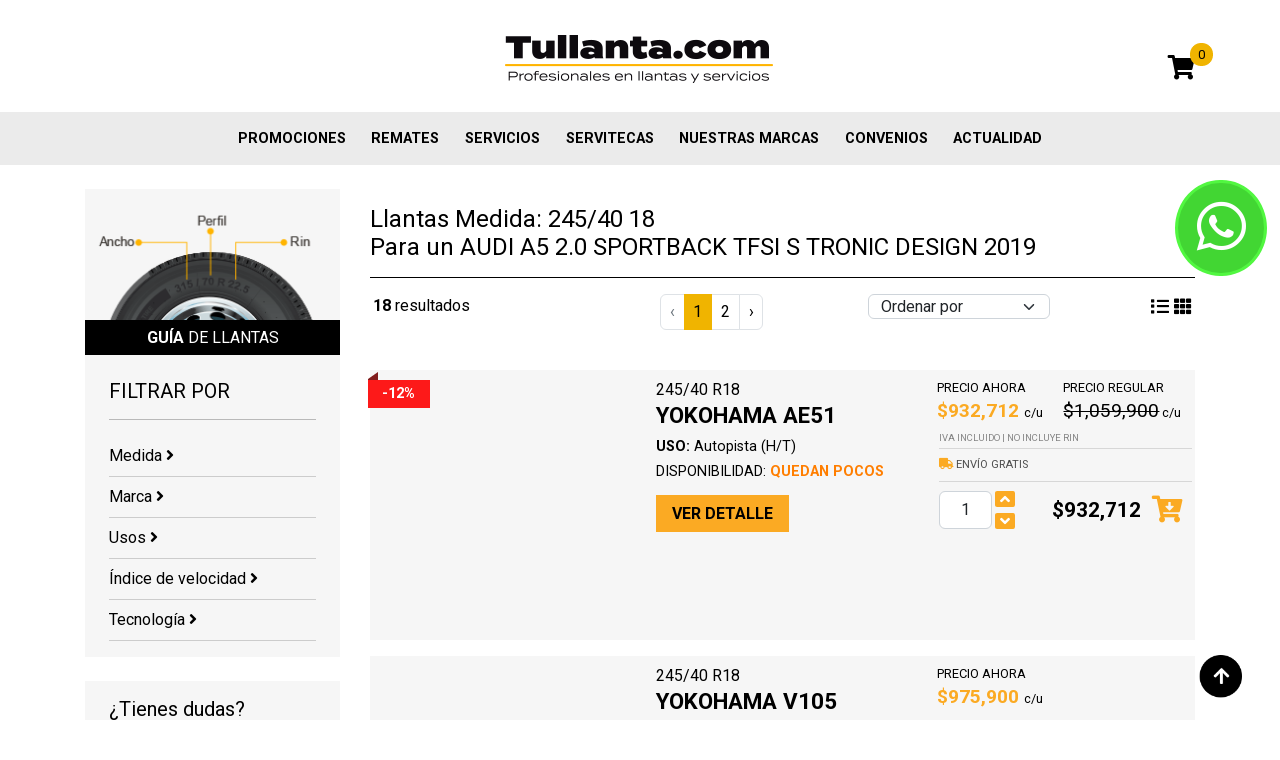

--- FILE ---
content_type: text/html; charset=UTF-8
request_url: https://tullanta.com/llantas/vehiculo/audi/a5-20-sportback-tfsi-s-tronic-design/2019
body_size: 9611
content:
<!DOCTYPE html>
<html lang="es" xml:lang="es">
  <head>
    <meta charset="utf-8">
    <meta http-equiv="X-UA-Compatible" content="IE=edge">
    <meta name="viewport" content="width=device-width, initial-scale=1, shrink-to-fit=no">
    <meta name="generator" content="isometrico.com">
    <base href="https://tullanta.com/" />
    <meta name="csrf-token" content="5gXn86qEh9fuW5RJnmKvtAFX50ZGYeTyIVdLvUBX">
    <link rel="icon" href="/site/favicon/favicon.ico">
    <link rel="apple-touch-icon" sizes="57x57" href="/site/favicon/apple-icon-57x57.png">
    <link rel="apple-touch-icon" sizes="60x60" href="/site/favicon/apple-icon-60x60.png">
    <link rel="apple-touch-icon" sizes="72x72" href="/site/favicon/apple-icon-72x72.png">
    <link rel="apple-touch-icon" sizes="76x76" href="/site/favicon/apple-icon-76x76.png">
    <link rel="apple-touch-icon" sizes="114x114" href="/site/favicon/apple-icon-114x114.png">
    <link rel="apple-touch-icon" sizes="120x120" href="/site/favicon/apple-icon-120x120.png">
    <link rel="apple-touch-icon" sizes="144x144" href="/site/favicon/apple-icon-144x144.png">
    <link rel="apple-touch-icon" sizes="152x152" href="/site/favicon/apple-icon-152x152.png">
    <link rel="apple-touch-icon" sizes="180x180" href="/site/favicon/apple-icon-180x180.png">
    <link rel="icon" type="image/png" sizes="192x192"  href="/site/favicon/android-icon-192x192.png">
    <link rel="icon" type="image/png" sizes="32x32" href="/site/favicon/favicon-32x32.png">
    <link rel="icon" type="image/png" sizes="96x96" href="/site/favicon/favicon-96x96.png">
    <link rel="icon" type="image/png" sizes="16x16" href="/site/favicon/favicon-16x16.png">
    <meta name="msapplication-TileColor" content="#ffffff">
    <meta name="msapplication-TileImage" content="/site/favicon/ms-icon-144x144.png">
    <meta name="theme-color" content="#ffffff">
    <title>Llantas para AUDI A5 2.0 SPORTBACK TFSI S TRONIC DESIGN 2019</title>
    <meta name="description" content="Comprar Llantas para AUDI A5 2.0 SPORTBACK TFSI S TRONIC DESIGN 2019 en tullanta.com">
    <meta name="keywords" content="AUDI,A5 2.0 SPORTBACK TFSI S TRONIC DESIGN,2019,245/40 R18,llantas colombia, llantas en colombia, llantas en linea, llantas online, llantas online colombia, venta de llantas en colombia, llantas por internet, tienda de llantas, compra de llantas, comprar llantas, llantas de moto, llantas moto, llantas para moto, solo llantas, llantas bogota, serviteca, llantas, venta llantas en bogota, venta llantas, venta de llantas, venta de llantas en bogota, llantas medellin, llantas economicas, llantas nuevas, llantas venta, llantas para autos, llantas para moto, llantas precios, llantas baratas, todo llantas, llantas colombia, precios tienda de llantas, llantas chinas.">
    <meta name="google-site-verification" content="" />
    <link rel="canonical" href="https://tullanta.com/llantas/vehiculo/audi/a5-20-sportback-tfsi-s-tronic-design/2019" />
    <meta http-equiv="content-language" content="es">
    <meta name="robots" content="INDEX,FOLLOW" />
    <meta name="geo.region" content="CO" />
    <meta property="og:title" content="Llantas para AUDI A5 2.0 SPORTBACK TFSI S TRONIC DESIGN 2019" />
    <meta property="og:type"   content="website" />
    <meta property="og:url" content="https://tullanta.com/llantas/vehiculo/audi/a5-20-sportback-tfsi-s-tronic-design/2019" />
    <meta property="og:description" content="Comprar Llantas para AUDI A5 2.0 SPORTBACK TFSI S TRONIC DESIGN 2019 en tullanta.com" />
    <meta property="og:image" content="https://tullanta.com/site/images/logo-og.png" />
    <meta name="twitter:card" content="summary_large_image"/>
  	<meta name="twitter:site" content="@tullanta"/>
  	<meta name="twitter:creator" content="@tullanta"/>
    <meta name="twitter:image" content="https://tullanta.com/site/images/logo-og.png"/>
  	<meta id="twitter_title" name="twitter:title" content="Llantas para AUDI A5 2.0 SPORTBACK TFSI S TRONIC DESIGN 2019"/>
  	<meta id="twitter_description" name="twitter:description" content="Comprar Llantas para AUDI A5 2.0 SPORTBACK TFSI S TRONIC DESIGN 2019 en tullanta.com"/>
  	<meta id="twitter_image_src" name="twitter:image:src" content="https://tullanta.com/site/images/logo.png"/>
    <meta name="facebook-domain-verification" content="w7zrxu9ojx187gjjbhwxyic8dtr1sy" />
    <link href="https://cdn.jsdelivr.net/npm/bootstrap@5.2.3/dist/css/bootstrap.min.css" rel="stylesheet">
    <link href="/641c7a2589f655451face251e3524fb56900291132.css" rel="stylesheet">

    
    <!-- HTML5 shim and Respond.js for IE8 support of HTML5 elements and media queries -->
    <!-- WARNING: Respond.js doesn't work if you view the page via file:// -->
    <!--[if lt IE 9]>
      <script src="https://oss.maxcdn.com/html5shiv/3.7.3/html5shiv.min.js"></script>
      <script src="https://oss.maxcdn.com/respond/1.4.2/respond.min.js"></script>
    <![endif]-->

    <script type="text/javascript">
      (function(c,l,a,r,i,t,y){
          c[a]=c[a]||function(){(c[a].q=c[a].q||[]).push(arguments)};
          t=l.createElement(r);t.async=1;t.src="https://www.clarity.ms/tag/"+i;
          y=l.getElementsByTagName(r)[0];y.parentNode.insertBefore(t,y);
      })(window, document, "clarity", "script", "kp2pr6qcsb");
  </script>


    <!-- Google Tag Manager -->
    <script>(function(w,d,s,l,i){w[l]=w[l]||[];w[l].push({'gtm.start':
    new Date().getTime(),event:'gtm.js'});var f=d.getElementsByTagName(s)[0],
    j=d.createElement(s),dl=l!='dataLayer'?'&l='+l:'';j.async=true;j.src=
    'https://www.googletagmanager.com/gtm.js?id='+i+dl;f.parentNode.insertBefore(j,f);
    })(window,document,'script','dataLayer','GTM-5WH3BJ');</script>
    <!-- End Google Tag Manager -->






</head>
  <body class="body_llantas" >
    <!-- Google Tag Manager (noscript) -->
    <noscript><iframe src="https://www.googletagmanager.com/ns.html?id=GTM-5WH3BJ"
    height="0" width="0" style="display:none;visibility:hidden"></iframe></noscript>
    <!-- End Google Tag Manager (noscript) -->
    <div class="myloader"></div>
        <a href="https://api.whatsapp.com/send?phone=573189138417" class="evtwhats floatBt floatWhats"><i class="fab fa-whatsapp fa-fw"></i></a>
        <!--<a href="https://tullanta.com/carrito" class="floatBt floatCart"><i class="fas fa-shopping-cart fa-fw"></i></a>-->
    <a href="#" class="goUp"><img loading="lazy" src="/site/images/goup.png" width="43" height="43" alt="Subir"></a>

    <header>

      <section id="head2" class="d-none d-lg-block my-auto">
        <div class="container">
          <div class="row">
            <div class="col-md-12 col-lg-4 d-none d-lg-block my-auto">

            </div>
            <div class="col-md-12 col-lg-4 text-center">
              <a href="/"><img loading="lazy" src="/site/images/logo.png" width="278" height="96" alt="Tullanta.com"></a>
            </div>
            <div class="col-md-12 col-lg-4 d-none d-lg-block my-auto text-end">
              <div class="cart">
                <a href="https://tullanta.com/carrito" class="mcart"><i class="fas fa-shopping-cart"></i><span>0</span></a>
              </div>
            </div>
          </div>
        </div>
      </section>
      <section id="head3" >
        <div class="container ml-auto mx-auto ">
          <nav class="navbar navbar-expand-lg _navbar-light bg-light">
            <a class="navbar-brand d-lg-none" href="/">
              <img loading="lazy" src="/site/images/logo.png" width="205" height="71" alt="Tullanta.com">
            </a>
            <button class="navbar-toggler " type="button" data-toggle="collapse" data-bs-toggle="collapse" data-bs-target="#navbarSupportedContent" data-target="#navbarSupportedContent" aria-controls="navbarSupportedContent" aria-expanded="false" aria-label="Toggle navigation">
              <span class="navbar-toggler-icon"></span>
            </button>
            <div class="collapse navbar-collapse justify-content-center" id="navbarSupportedContent">
              <ul class="navbar-nav ml-auto mx-auto text-center text-sm-start">
                <li class="nav-item hidden-sm">
                  <a class="nav-link" href="https://tullanta.com/carrito">Mi carrito</a>
                </li>
                                                <li class="nav-item  ">
                  <a class="nav-link " href="promociones" target="_self" >
                    Promociones
                  </a>
                                  </li>
                                                                <li class="nav-item  ">
                  <a class="nav-link " href="/llantas/remate" target="_self" >
                    REMATES
                  </a>
                                  </li>
                                                                <li class="nav-item  ">
                  <a class="nav-link " href="servicios" target="_self" >
                    Servicios
                  </a>
                                  </li>
                                                                <li class="nav-item  ">
                  <a class="nav-link " href="/servitecas" target="_self" >
                    Servitecas
                  </a>
                                  </li>
                                                                                                <li class="nav-item  ">
                  <a class="nav-link " href="marcas" target="_self" >
                    Nuestras marcas
                  </a>
                                  </li>
                                                                <li class="nav-item  ">
                  <a class="nav-link " href="convenios" target="_self" >
                    Convenios
                  </a>
                                  </li>
                                                                <li class="nav-item  ">
                  <a class="nav-link " href="actualidad" target="_self" >
                    Actualidad
                  </a>
                                  </li>
                                              </ul>
            </div>
          </nav>
        </div>
      </section>
    </header>

    <section id="body">
      
<script>
  remate =  false ;
</script>

<br />
<div class="container">
  <div class="row">
    <div class="col-sm-12 col-lg-3" data-aosx="fade-down">
      <div class="coll">
        <div class=" hidden-xs">
        <img loading="lazy" src="/site/images/guia_llantas.png" alt="Guía de tamaño llantas" class="img100 lazy" width="255" height="131">
        <h2><strong>GUÍA</strong> DE LLANTAS</h2>
        </div>
        <a href="#" id="showFilterMobile" class=" btnyellow2 d-lg-none">FILTRAR BUSQUEDA</a>
        <div class="filtromobile pad">
          <h5>FILTRAR POR</h5>
          <hr />

          <form id="frmfiltros" method="post" action="https://tullanta.com/llantas/vehiculo/audi/a5-20-sportback-tfsi-s-tronic-design/2019">
            <input type="hidden" name="orderby" value="" />
            <input type="hidden" name="cod_tipo_promo" value="" />

            
            <a href="#fmedida" class="filtrarpor">Medida <i class="fas fa-angle-right"></i></a>
            <div id="fmedida" class="divfiltro">
              <select class="form-control d-none form-select" name="cod_sublinea" required >
                <option value="">Tipo de vehículo</option>
                <option value="010"  selected >Vehículo particular</option>
                <option value="050" >Motos y/o cuatrimotos</option>
                <option value="030" >Transporte y/o carga</option>
                <option value="070" >OTR Agrícola Industrial</option>
              </select>
              <select class="form-control form-select" name="ancho" >
                <option value="">Selecciona ancho</option>
                                  <option value="2.50" data-cod_sublinea="050">2.5</option>
                                  <option value="2.75" data-cod_sublinea="050">2.75</option>
                                  <option value="3.00" data-cod_sublinea="050">3</option>
                                  <option value="3.50" data-cod_sublinea="050">3.5</option>
                                  <option value="4.00" data-cod_sublinea="070">4</option>
                                  <option value="4.10" data-cod_sublinea="050">4.1</option>
                                  <option value="4.50" data-cod_sublinea="050">4.5</option>
                                  <option value="6.00" data-cod_sublinea="070">6</option>
                                  <option value="6.50" data-cod_sublinea="070">6.5</option>
                                  <option value="7.00" data-cod_sublinea="030">7</option>
                                  <option value="7.00" data-cod_sublinea="070">7</option>
                                  <option value="7.50" data-cod_sublinea="030">7.5</option>
                                  <option value="7.50" data-cod_sublinea="070">7.5</option>
                                  <option value="8.15" data-cod_sublinea="070">8.15</option>
                                  <option value="8.25" data-cod_sublinea="070">8.25</option>
                                  <option value="9.50" data-cod_sublinea="070">9.5</option>
                                  <option value="10.00" data-cod_sublinea="070">10</option>
                                  <option value="10.50" data-cod_sublinea="070">10.5</option>
                                  <option value="11.00" data-cod_sublinea="030">11</option>
                                  <option value="11.00" data-cod_sublinea="050">11</option>
                                  <option value="11.20" data-cod_sublinea="070">11.2</option>
                                  <option value="12.00" data-cod_sublinea="030">12</option>
                                  <option value="12.00" data-cod_sublinea="070">12</option>
                                  <option value="12.40" data-cod_sublinea="070">12.4</option>
                                  <option value="12.50" data-cod_sublinea="070">12.5</option>
                                  <option value="13.00" data-cod_sublinea="050">13</option>
                                  <option value="13.00" data-cod_sublinea="070">13</option>
                                  <option value="13.60" data-cod_sublinea="070">13.6</option>
                                  <option value="14.00" data-cod_sublinea="070">14</option>
                                  <option value="14.90" data-cod_sublinea="070">14.9</option>
                                  <option value="16.00" data-cod_sublinea="050">16</option>
                                  <option value="16.00" data-cod_sublinea="070">16</option>
                                  <option value="16.90" data-cod_sublinea="070">16.9</option>
                                  <option value="17.50" data-cod_sublinea="070">17.5</option>
                                  <option value="18.00" data-cod_sublinea="050">18</option>
                                  <option value="18.00" data-cod_sublinea="070">18</option>
                                  <option value="18.40" data-cod_sublinea="070">18.4</option>
                                  <option value="19.00" data-cod_sublinea="050">19</option>
                                  <option value="19.50" data-cod_sublinea="070">19.5</option>
                                  <option value="20.00" data-cod_sublinea="050">20</option>
                                  <option value="20.00" data-cod_sublinea="070">20</option>
                                  <option value="20.50" data-cod_sublinea="070">20.5</option>
                                  <option value="21.00" data-cod_sublinea="050">21</option>
                                  <option value="21.00" data-cod_sublinea="070">21</option>
                                  <option value="22.00" data-cod_sublinea="050">22</option>
                                  <option value="22.50" data-cod_sublinea="050">22.5</option>
                                  <option value="23.10" data-cod_sublinea="070">23.1</option>
                                  <option value="23.50" data-cod_sublinea="070">23.5</option>
                                  <option value="24.00" data-cod_sublinea="050">24</option>
                                  <option value="25.00" data-cod_sublinea="050">25</option>
                                  <option value="26.00" data-cod_sublinea="050">26</option>
                                  <option value="26.00" data-cod_sublinea="070">26</option>
                                  <option value="27.00" data-cod_sublinea="050">27</option>
                                  <option value="28.00" data-cod_sublinea="010">28</option>
                                  <option value="28.00" data-cod_sublinea="050">28</option>
                                  <option value="29.00" data-cod_sublinea="050">29</option>
                                  <option value="30.00" data-cod_sublinea="010">30</option>
                                  <option value="30.00" data-cod_sublinea="050">30</option>
                                  <option value="31.00" data-cod_sublinea="010">31</option>
                                  <option value="32.00" data-cod_sublinea="010">32</option>
                                  <option value="33.00" data-cod_sublinea="010">33</option>
                                  <option value="35.00" data-cod_sublinea="010">35</option>
                                  <option value="37.00" data-cod_sublinea="010">37</option>
                                  <option value="60.00" data-cod_sublinea="050">60</option>
                                  <option value="70.00" data-cod_sublinea="050">70</option>
                                  <option value="80.00" data-cod_sublinea="050">80</option>
                                  <option value="90.00" data-cod_sublinea="050">90</option>
                                  <option value="100.00" data-cod_sublinea="050">100</option>
                                  <option value="110.00" data-cod_sublinea="050">110</option>
                                  <option value="120.00" data-cod_sublinea="050">120</option>
                                  <option value="130.00" data-cod_sublinea="050">130</option>
                                  <option value="140.00" data-cod_sublinea="050">140</option>
                                  <option value="145.00" data-cod_sublinea="010">145</option>
                                  <option value="145.00" data-cod_sublinea="050">145</option>
                                  <option value="150.00" data-cod_sublinea="050">150</option>
                                  <option value="155.00" data-cod_sublinea="010">155</option>
                                  <option value="160.00" data-cod_sublinea="050">160</option>
                                  <option value="165.00" data-cod_sublinea="010">165</option>
                                  <option value="170.00" data-cod_sublinea="050">170</option>
                                  <option value="175.00" data-cod_sublinea="010">175</option>
                                  <option value="180.00" data-cod_sublinea="050">180</option>
                                  <option value="185.00" data-cod_sublinea="010">185</option>
                                  <option value="190.00" data-cod_sublinea="050">190</option>
                                  <option value="195.00" data-cod_sublinea="010">195</option>
                                  <option value="200.00" data-cod_sublinea="050">200</option>
                                  <option value="205.00" data-cod_sublinea="010">205</option>
                                  <option value="205.00" data-cod_sublinea="030">205</option>
                                  <option value="215.00" data-cod_sublinea="010">215</option>
                                  <option value="215.00" data-cod_sublinea="030">215</option>
                                  <option value="225.00" data-cod_sublinea="010">225</option>
                                  <option value="225.00" data-cod_sublinea="050">225</option>
                                  <option value="225.00" data-cod_sublinea="070">225</option>
                                  <option value="235.00" data-cod_sublinea="010">235</option>
                                  <option value="235.00" data-cod_sublinea="030">235</option>
                                  <option value="240.00" data-cod_sublinea="050">240</option>
                                  <option value="245.00" data-cod_sublinea="010">245</option>
                                  <option value="255.00" data-cod_sublinea="010">255</option>
                                  <option value="265.00" data-cod_sublinea="010">265</option>
                                  <option value="275.00" data-cod_sublinea="010">275</option>
                                  <option value="285.00" data-cod_sublinea="010">285</option>
                                  <option value="295.00" data-cod_sublinea="010">295</option>
                                  <option value="295.00" data-cod_sublinea="030">295</option>
                                  <option value="305.00" data-cod_sublinea="010">305</option>
                                  <option value="315.00" data-cod_sublinea="010">315</option>
                                  <option value="325.00" data-cod_sublinea="010">325</option>
                                  <option value="600.00" data-cod_sublinea="030">600</option>
                                  <option value="650.00" data-cod_sublinea="070">650</option>
                                  <option value="700.00" data-cod_sublinea="030">700</option>
                                  <option value="750.00" data-cod_sublinea="010">750</option>
                              </select>
              <select class="form-control form-select" name="perfil" >
                <option value="">Selecciona perfil</option>
              </select>
              <select class="form-control form-select" name="rin" >
                <option value="">Selecciona rin</option>
              </select>
            </div>



                        <a href="#fmarca" class="filtrarpor">Marca <i class="fas fa-angle-right"></i></a>
            <div id="fmarca" class="divfiltro">
                              <label><input type="checkbox" name="desc_marca[]" value="YOKOHAMA"
                                    /> YOKOHAMA <!--(4)--></label>
                              <label><input type="checkbox" name="desc_marca[]" value="PIRELLI"
                                    /> PIRELLI <!--(2)--></label>
                              <label><input type="checkbox" name="desc_marca[]" value="CONTINENTAL"
                                    /> CONTINENTAL <!--(3)--></label>
                              <label><input type="checkbox" name="desc_marca[]" value="MICHELIN"
                                    /> MICHELIN <!--(4)--></label>
                              <label><input type="checkbox" name="desc_marca[]" value="GOODYEAR"
                                    /> GOODYEAR <!--(1)--></label>
                              <label><input type="checkbox" name="desc_marca[]" value="INFINITY"
                                    /> INFINITY <!--(2)--></label>
                              <label><input type="checkbox" name="desc_marca[]" value="KUMHO"
                                    /> KUMHO <!--(2)--></label>
                          </div>
            



            <a href="#fuso" class="filtrarpor">Usos <i class="fas fa-angle-right"></i></a>
            <div id="fuso" class="divfiltro">
                                                <label><input type="checkbox" name="uso_pavimento" value="1"
                                         /> Autopista (H/T) (18)</label>
                                                                          </div>

                        <a href="#fvelocidad" class="filtrarpor">Índice de velocidad <i class="fas fa-angle-right"></i></a>
            <div id="fvelocidad" class="divfiltro">
                              <label><input type="checkbox" name="indice_velocidad[]" value="W"
                                     /> W <!--(4)--></label>
                              <label><input type="checkbox" name="indice_velocidad[]" value="Y"
                                     /> Y <!--(14)--></label>
                          </div>
            
                        <a href="#ftecnologia" class="filtrarpor">Tecnología <i class="fas fa-angle-right"></i></a>
            <div id="ftecnologia" class="divfiltro">
                              <label><input type="checkbox" name="tecnologia[]" value="JAPON"
                                    /> JAPON <!--(1)--></label>
                              <label><input type="checkbox" name="tecnologia[]" value="ITALIA"
                                    /> ITALIA <!--(1)--></label>
                              <label><input type="checkbox" name="tecnologia[]" value="ALEMANIA"
                                    /> ALEMANIA <!--(1)--></label>
                              <label><input type="checkbox" name="tecnologia[]" value="FRANCIA"
                                    /> FRANCIA <!--(1)--></label>
                              <label><input type="checkbox" name="tecnologia[]" value="USA"
                                    /> USA <!--(1)--></label>
                              <label><input type="checkbox" name="tecnologia[]" value="CHINA"
                                    /> CHINA <!--(1)--></label>
                              <label><input type="checkbox" name="tecnologia[]" value="COREA"
                                    /> COREA <!--(1)--></label>
                          </div>
            

          </form>

        </div>
      </div>
      <br />
      <div class="coll  hidden-xs">
        <div class="pad">
          <h5>¿Tienes dudas?</h5>
          <p>¡Podemos ayudar! Nuestros expertos capacitados tienen años de experiencia en el montaje de llantas y están disponibles para responder tus preguntas. </p>

          <div class="asesoria hidden-xs">
            <a href="callto:3189138417" class="z2">
              <div>
                <span class="ico"><i class="fas fa-mobile-alt fa-fw"></i></span>
              </div>
              <div>
                <strong>Celular</strong>
                3189138417
              </div>
            </a>
            <a href="https://api.whatsapp.com/send?phone=573189138417" class="z2">
              <div>
                <span class="ico"><i class="fab fa-whatsapp fa-fw"></i></span>
              </div>
              <div>
                <strong>Whatsapp</strong>
                3189138417
              </div>
            </a>
            <a href="callto:6016360070" class="z2">
              <div>
                <span class="ico"><i class="fas fa-phone fa-fw"></i></span>
              </div>
              <div>
                <strong>Teléfono</strong>
                6016360070
              </div>
            </a>
            <a class="openchat z2">
              <div>
                <span class="ico"><i class="fas fa-comment-dots fa-fw"></i></span>
              </div>
              <div>
                <strong>Chat de ventas</strong>
                Click aquí
              </div>
            </a>
            <a href="/contactenos" class="z2">
              <div>
                <span class="ico"><i class="fas fa-envelope fa-fw"></i></span>
              </div>
              <div>
                <strong>Contacto</strong>
                  Click aquí
              </div>
            </a>
          </div>
        </div>
      </div>
    </div>
    <div class="col-sm-12 col-lg-9">
            
            <h1>

        
                 Llantas Medida: 245/40  18
        
                <br />Para un AUDI A5 2.0 SPORTBACK TFSI S TRONIC DESIGN  2019
        
      </h1>
      <div class="cabex">
        <div class="row">
                  </div>
                  <div class="row">
          <div class="col-sm-12 col-lg-3">
            <strong>18</strong> resultados
          </div>

          <div class="col-sm-12 col-lg-4 text-center">
            <nav>
        <ul class="pagination">
            
                            <li class="page-item disabled" aria-disabled="true" aria-label="&laquo; Previous">
                    <span class="page-link" aria-hidden="true">&lsaquo;</span>
                </li>
            
            
                            
                
                
                                                                                        <li class="page-item active" aria-current="page"><span class="page-link">1</span></li>
                                                                                                <li class="page-item"><a class="page-link" href="https://tullanta.com/llantas/vehiculo/audi/a5-20-sportback-tfsi-s-tronic-design/2019?page=2">2</a></li>
                                                                        
            
                            <li class="page-item">
                    <a class="page-link" href="https://tullanta.com/llantas/vehiculo/audi/a5-20-sportback-tfsi-s-tronic-design/2019?page=2" rel="next" aria-label="Next &raquo;">&rsaquo;</a>
                </li>
                    </ul>
    </nav>

          </div>
          <div class="col-sm-12 col-lg-3">
            <select id="orderBy" class="form-control form-select">
              <option value="">Ordenar por</option>
              <option value="discount" >Mejor descuento</option>
              <option value="price" >Menor precio</option>
              <option value="price2" >Mayor precio</option>
              <option value="brand" >Marca</option>
            </select>
          </div>
          <div class="col-sm-12 col-lg-2 text-end hidden-xs">
            <a href="#" class="viewgrid" data-mode=".modeh" title="Ver en grid"><i class="fas fa-list"></i></a>
            <a href="#" class="viewgrid" data-mode=".modev" title="Ver en lista"><i class="fas fa-th"></i></a>
          </div>
        </div>
              </div>


      <div class="gridmode modeh" data-aosx="fade-right">
                  <div class="pxh" >
            <div class="row">
              <div class="col-12 col-sm-4">
                <div class="pic matchHeightImg1">

                  
                  
                                                                                          <div class="rb2"><span>-12%</span></div>
                                    

                  <a href="llantas/yokohama/ae51/245-40-18/28590">
                                          <img loading="lazy" data-src="/glide/pics/28590_s.png?w=255&h=184&fit=crop&fm=jpg&q=62" alt="YOKO  245/40 R 18  AE51" class="img100 lazy" />
                                      </a>
                </div>
              </div>
              <div class="col-sm-12 col-lg-4">

                <div class="marca">
                  245/40 R18
                </div>

                <h2 class="tit">
                  YOKOHAMA AE51                 </h2>

                <div class="usos">
                  <strong>USO:</strong> Autopista (H/T)
                </div>
                <div class="disp ">
                  DISPONIBILIDAD: <span class="quedan-pocos" data-ref="28590">QUEDAN POCOS</span>
                </div>
                <a href="llantas/yokohama/ae51/245-40-18/28590" class="vdet">VER DETALLE</a>
              </div>
              <div class="col-sm-12 col-lg-4">
                <div class="lastc">

                  <span class="pr pr1">
                    PRECIO AHORA<br />
                    <span>
                                              $932,712
                                          </span> c/u
                  </span>
                                    <span class="pr pr2">
                    PRECIO REGULAR<br />
                    <span>$1,059,900</span> c/u
                  </span>
                                    <div class="iva">
                    IVA INCLUIDO  |  no incluye rin
                  </div>
                                    <div class="envio">
                                          <i class="fas fa-truck"></i> ENVÍO GRATIS
                                      </div>
                                    <div class="cart">
                    <div class="qty">
                      <input class="form-control" type="text" value="1"
                      data-disp="quedan-pocos"
                      data-s="14" data-p="1" data-pr="1059900.00" data-prp="932712.00" data-dc="|||"
                      name="p[10884]" data-i="10884"
                      />
                      <a href="" class="up"><i class="fas fa-angle-up"></i></a>
                      <a href="" class="dw"><i class="fas fa-angle-down"></i></a>
                    </div>
                    <div class="fprice">
                      $932,712
                    </div>
                    <div class="add">
                      <a href=""><i class="fas fa-cart-arrow-down"></i></a>
                    </div>
                  </div>
                </div>
              </div>
            </div>
          </div>
                  <div class="pxh" >
            <div class="row">
              <div class="col-12 col-sm-4">
                <div class="pic matchHeightImg1">

                  
                  
                                                                                          

                  <a href="llantas/yokohama/v105/245-40-18/13521">
                                          <img loading="lazy" data-src="/glide/pics/13521_s.png?w=255&h=184&fit=crop&fm=jpg&q=62" alt="YOKO  245/40 R 18  V105" class="img100 lazy" />
                                      </a>
                </div>
              </div>
              <div class="col-sm-12 col-lg-4">

                <div class="marca">
                  245/40 R18
                </div>

                <h2 class="tit">
                  YOKOHAMA V105                 </h2>

                <div class="usos">
                  <strong>USO:</strong> Autopista (H/T)
                </div>
                <div class="disp ">
                  DISPONIBILIDAD: <span class="consulte-aqui" data-ref="13521">CONSULTE AQUÍ</span>
                </div>
                <a href="llantas/yokohama/v105/245-40-18/13521" class="vdet">VER DETALLE</a>
              </div>
              <div class="col-sm-12 col-lg-4">
                <div class="lastc">

                  <span class="pr pr1">
                    PRECIO AHORA<br />
                    <span>
                                            $975,900
                                          </span> c/u
                  </span>
                                    <div class="iva">
                    IVA INCLUIDO  |  no incluye rin
                  </div>
                                    <div class="envio">
                                          <i class="fas fa-truck"></i> ENVÍO GRATIS
                                      </div>
                                    <div class="cart">
                    <div class="qty">
                      <input class="form-control" type="text" value="1"
                      data-disp="consulte-aqui"
                      data-s="0" data-p="" data-pr="975900.00" data-prp="0.00" data-dc="|||"
                      name="p[226]" data-i="226"
                      />
                      <a href="" class="up"><i class="fas fa-angle-up"></i></a>
                      <a href="" class="dw"><i class="fas fa-angle-down"></i></a>
                    </div>
                    <div class="fprice">
                      $975,900
                    </div>
                    <div class="add">
                      <a href=""><i class="fas fa-cart-arrow-down"></i></a>
                    </div>
                  </div>
                </div>
              </div>
            </div>
          </div>
                  <div class="pxh" >
            <div class="row">
              <div class="col-12 col-sm-4">
                <div class="pic matchHeightImg1">

                  
                  
                                                                                          

                  <a href="llantas/yokohama/v701/245-40-18/17352">
                                          <img loading="lazy" data-src="/glide/pics/17352_s.png?w=255&h=184&fit=crop&fm=jpg&q=62" alt="YOKO  245/40 R 18  V701" class="img100 lazy" />
                                      </a>
                </div>
              </div>
              <div class="col-sm-12 col-lg-4">

                <div class="marca">
                  245/40 R18
                </div>

                <h2 class="tit">
                  YOKOHAMA V701                 </h2>

                <div class="usos">
                  <strong>USO:</strong> Autopista (H/T)
                </div>
                <div class="disp ">
                  DISPONIBILIDAD: <span class="quedan-pocos" data-ref="17352">QUEDAN POCOS</span>
                </div>
                <a href="llantas/yokohama/v701/245-40-18/17352" class="vdet">VER DETALLE</a>
              </div>
              <div class="col-sm-12 col-lg-4">
                <div class="lastc">

                  <span class="pr pr1">
                    PRECIO AHORA<br />
                    <span>
                                            $871,900
                                          </span> c/u
                  </span>
                                    <div class="iva">
                    IVA INCLUIDO  |  no incluye rin
                  </div>
                                    <div class="envio">
                                          <i class="fas fa-truck"></i> ENVÍO GRATIS
                                      </div>
                                    <div class="cart">
                    <div class="qty">
                      <input class="form-control" type="text" value="1"
                      data-disp="quedan-pocos"
                      data-s="12" data-p="" data-pr="871900.00" data-prp="0.00" data-dc="|||"
                      name="p[761]" data-i="761"
                      />
                      <a href="" class="up"><i class="fas fa-angle-up"></i></a>
                      <a href="" class="dw"><i class="fas fa-angle-down"></i></a>
                    </div>
                    <div class="fprice">
                      $871,900
                    </div>
                    <div class="add">
                      <a href=""><i class="fas fa-cart-arrow-down"></i></a>
                    </div>
                  </div>
                </div>
              </div>
            </div>
          </div>
                  <div class="pxh" >
            <div class="row">
              <div class="col-12 col-sm-4">
                <div class="pic matchHeightImg1">

                  
                  
                                    <div class="rb1"><span>RUNFLAT</span></div>
                                                                                          <div class="rb2"><span>-6%</span></div>
                                    

                  <a href="llantas/yokohama/v105s/245-40-18/19426">
                                          <img loading="lazy" data-src="/glide/pics/19426_s.png?w=255&h=184&fit=crop&fm=jpg&q=62" alt="YOKO  245/40 RF 18  V105S" class="img100 lazy" />
                                      </a>
                </div>
              </div>
              <div class="col-sm-12 col-lg-4">

                <div class="marca">
                  245/40 RF18
                </div>

                <h2 class="tit">
                  YOKOHAMA V105S                 </h2>

                <div class="usos">
                  <strong>USO:</strong> Autopista (H/T)
                </div>
                <div class="disp ">
                  DISPONIBILIDAD: <span class="consulte-aqui" data-ref="19426">CONSULTE AQUÍ</span>
                </div>
                <a href="llantas/yokohama/v105s/245-40-18/19426" class="vdet">VER DETALLE</a>
              </div>
              <div class="col-sm-12 col-lg-4">
                <div class="lastc">

                  <span class="pr pr1">
                    PRECIO AHORA<br />
                    <span>
                                              $1,191,826
                                          </span> c/u
                  </span>
                                    <span class="pr pr2">
                    PRECIO REGULAR<br />
                    <span>$1,267,900</span> c/u
                  </span>
                                    <div class="iva">
                    IVA INCLUIDO  |  no incluye rin
                  </div>
                                    <div class="envio">
                                          <i class="fas fa-truck"></i> ENVÍO GRATIS
                                      </div>
                                    <div class="cart">
                    <div class="qty">
                      <input class="form-control" type="text" value="1"
                      data-disp="consulte-aqui"
                      data-s="6" data-p="1" data-pr="1267900.00" data-prp="1191826.00" data-dc="|||"
                      name="p[2317]" data-i="2317"
                      />
                      <a href="" class="up"><i class="fas fa-angle-up"></i></a>
                      <a href="" class="dw"><i class="fas fa-angle-down"></i></a>
                    </div>
                    <div class="fprice">
                      $1,191,826
                    </div>
                    <div class="add">
                      <a href=""><i class="fas fa-cart-arrow-down"></i></a>
                    </div>
                  </div>
                </div>
              </div>
            </div>
          </div>
                  <div class="pxh" >
            <div class="row">
              <div class="col-12 col-sm-4">
                <div class="pic matchHeightImg1">

                  
                  
                                                                                          <div class="rb2"><span>-12%</span></div>
                                    

                  <a href="llantas/pirelli/xl-p-zero-mo/245-40-18/13217">
                                          <img loading="lazy" data-src="/glide/pics/13217_s.png?w=255&h=184&fit=crop&fm=jpg&q=62" alt="PIRE  245/40 R 18  XL P ZERO (MO)" class="img100 lazy" />
                                      </a>
                </div>
              </div>
              <div class="col-sm-12 col-lg-4">

                <div class="marca">
                  245/40 R18
                </div>

                <h2 class="tit">
                  PIRELLI XL P ZERO (MO)                 </h2>

                <div class="usos">
                  <strong>USO:</strong> Autopista (H/T)
                </div>
                <div class="disp ">
                  DISPONIBILIDAD: <span class="consulte-aqui" data-ref="13217">CONSULTE AQUÍ</span>
                </div>
                <a href="llantas/pirelli/xl-p-zero-mo/245-40-18/13217" class="vdet">VER DETALLE</a>
              </div>
              <div class="col-sm-12 col-lg-4">
                <div class="lastc">

                  <span class="pr pr1">
                    PRECIO AHORA<br />
                    <span>
                                              $1,012,710
                                          </span> c/u
                  </span>
                                    <span class="pr pr2">
                    PRECIO REGULAR<br />
                    <span>$1,150,807</span> c/u
                  </span>
                                    <div class="iva">
                    IVA INCLUIDO  |  no incluye rin
                  </div>
                                    <div class="envio">
                                          <i class="fas fa-truck"></i> ENVÍO GRATIS
                                      </div>
                                    <div class="cart">
                    <div class="qty">
                      <input class="form-control" type="text" value="1"
                      data-disp="consulte-aqui"
                      data-s="8" data-p="1" data-pr="1150807.00" data-prp="1012710.00" data-dc="|||"
                      name="p[169]" data-i="169"
                      />
                      <a href="" class="up"><i class="fas fa-angle-up"></i></a>
                      <a href="" class="dw"><i class="fas fa-angle-down"></i></a>
                    </div>
                    <div class="fprice">
                      $1,012,710
                    </div>
                    <div class="add">
                      <a href=""><i class="fas fa-cart-arrow-down"></i></a>
                    </div>
                  </div>
                </div>
              </div>
            </div>
          </div>
                  <div class="pxh" >
            <div class="row">
              <div class="col-12 col-sm-4">
                <div class="pic matchHeightImg1">

                  
                  
                                                                                          

                  <a href="llantas/pirelli/xl-p7cintao/245-40-18/16896">
                                          <img loading="lazy" data-src="/glide/pics/16896_s.png?w=255&h=184&fit=crop&fm=jpg&q=62" alt="PIRE  245/40 R 18  XL P7cint(AO)" class="img100 lazy" />
                                      </a>
                </div>
              </div>
              <div class="col-sm-12 col-lg-4">

                <div class="marca">
                  245/40 R18
                </div>

                <h2 class="tit">
                  PIRELLI XL P7cint(AO)                 </h2>

                <div class="usos">
                  <strong>USO:</strong> Autopista (H/T)
                </div>
                <div class="disp ">
                  DISPONIBILIDAD: <span class="consulte-aqui" data-ref="16896">CONSULTE AQUÍ</span>
                </div>
                <a href="llantas/pirelli/xl-p7cintao/245-40-18/16896" class="vdet">VER DETALLE</a>
              </div>
              <div class="col-sm-12 col-lg-4">
                <div class="lastc">

                  <span class="pr pr1">
                    PRECIO AHORA<br />
                    <span>
                                            $1,093,267
                                          </span> c/u
                  </span>
                                    <div class="iva">
                    IVA INCLUIDO  |  no incluye rin
                  </div>
                                    <div class="envio">
                                          <i class="fas fa-truck"></i> ENVÍO GRATIS
                                      </div>
                                    <div class="cart">
                    <div class="qty">
                      <input class="form-control" type="text" value="1"
                      data-disp="consulte-aqui"
                      data-s="0" data-p="" data-pr="1093267.00" data-prp="0.00" data-dc="|||"
                      name="p[634]" data-i="634"
                      />
                      <a href="" class="up"><i class="fas fa-angle-up"></i></a>
                      <a href="" class="dw"><i class="fas fa-angle-down"></i></a>
                    </div>
                    <div class="fprice">
                      $1,093,267
                    </div>
                    <div class="add">
                      <a href=""><i class="fas fa-cart-arrow-down"></i></a>
                    </div>
                  </div>
                </div>
              </div>
            </div>
          </div>
                  <div class="pxh" >
            <div class="row">
              <div class="col-12 col-sm-4">
                <div class="pic matchHeightImg1">

                  
                  
                                                                                          <div class="rb2"><span>-10%</span></div>
                                    

                  <a href="llantas/continental/xl-fr-extremecontact-sport-02/245-40-18/26347">
                                          <img loading="lazy" data-src="/glide/pics/26347_s.png?w=255&h=184&fit=crop&fm=jpg&q=62" alt="CONT  245/40 R 18  XL FR EXTREMECONTACT SPORT 02" class="img100 lazy" />
                                      </a>
                </div>
              </div>
              <div class="col-sm-12 col-lg-4">

                <div class="marca">
                  245/40 R18
                </div>

                <h2 class="tit">
                  CONTINENTAL XL FR EXTREMECONTACT SPORT 02                 </h2>

                <div class="usos">
                  <strong>USO:</strong> Autopista (H/T)
                </div>
                <div class="disp ">
                  DISPONIBILIDAD: <span class="consulte-aqui" data-ref="26347">CONSULTE AQUÍ</span>
                </div>
                <a href="llantas/continental/xl-fr-extremecontact-sport-02/245-40-18/26347" class="vdet">VER DETALLE</a>
              </div>
              <div class="col-sm-12 col-lg-4">
                <div class="lastc">

                  <span class="pr pr1">
                    PRECIO AHORA<br />
                    <span>
                                              $857,871
                                          </span> c/u
                  </span>
                                    <span class="pr pr2">
                    PRECIO REGULAR<br />
                    <span>$953,190</span> c/u
                  </span>
                                    <div class="iva">
                    IVA INCLUIDO  |  no incluye rin
                  </div>
                                    <div class="envio">
                                          <i class="fas fa-truck"></i> ENVÍO GRATIS
                                      </div>
                                    <div class="cart">
                    <div class="qty">
                      <input class="form-control" type="text" value="1"
                      data-disp="consulte-aqui"
                      data-s="0" data-p="1" data-pr="953190.00" data-prp="857871.00" data-dc="|||"
                      name="p[4774]" data-i="4774"
                      />
                      <a href="" class="up"><i class="fas fa-angle-up"></i></a>
                      <a href="" class="dw"><i class="fas fa-angle-down"></i></a>
                    </div>
                    <div class="fprice">
                      $857,871
                    </div>
                    <div class="add">
                      <a href=""><i class="fas fa-cart-arrow-down"></i></a>
                    </div>
                  </div>
                </div>
              </div>
            </div>
          </div>
                  <div class="pxh" >
            <div class="row">
              <div class="col-12 col-sm-4">
                <div class="pic matchHeightImg1">

                  
                  
                                                                                          

                  <a href="llantas/continental/xl-fr-premiumcontact-6-mo/245-40-18/26348">
                                          <img loading="lazy" data-src="/glide/pics/26348_s.png?w=255&h=184&fit=crop&fm=jpg&q=62" alt="CONT 245/40 R 18 XL FR PREMIUMCONTACT 6 MO" class="img100 lazy" />
                                      </a>
                </div>
              </div>
              <div class="col-sm-12 col-lg-4">

                <div class="marca">
                  245/40 R18
                </div>

                <h2 class="tit">
                  CONTINENTAL XL FR PREMIUMCONTACT 6 MO                 </h2>

                <div class="usos">
                  <strong>USO:</strong> Autopista (H/T)
                </div>
                <div class="disp ">
                  DISPONIBILIDAD: <span class="consulte-aqui" data-ref="26348">CONSULTE AQUÍ</span>
                </div>
                <a href="llantas/continental/xl-fr-premiumcontact-6-mo/245-40-18/26348" class="vdet">VER DETALLE</a>
              </div>
              <div class="col-sm-12 col-lg-4">
                <div class="lastc">

                  <span class="pr pr1">
                    PRECIO AHORA<br />
                    <span>
                                            $952,000
                                          </span> c/u
                  </span>
                                    <div class="iva">
                    IVA INCLUIDO  |  no incluye rin
                  </div>
                                    <div class="envio">
                                          <i class="fas fa-truck"></i> ENVÍO GRATIS
                                      </div>
                                    <div class="cart">
                    <div class="qty">
                      <input class="form-control" type="text" value="1"
                      data-disp="consulte-aqui"
                      data-s="0" data-p="" data-pr="952000.00" data-prp="0.00" data-dc="|||"
                      name="p[4290]" data-i="4290"
                      />
                      <a href="" class="up"><i class="fas fa-angle-up"></i></a>
                      <a href="" class="dw"><i class="fas fa-angle-down"></i></a>
                    </div>
                    <div class="fprice">
                      $952,000
                    </div>
                    <div class="add">
                      <a href=""><i class="fas fa-cart-arrow-down"></i></a>
                    </div>
                  </div>
                </div>
              </div>
            </div>
          </div>
                  <div class="pxh" >
            <div class="row">
              <div class="col-12 col-sm-4">
                <div class="pic matchHeightImg1">

                  
                  
                                    <div class="rb1"><span>RUNFLAT</span></div>
                                                                                          <div class="rb2"><span>-10%</span></div>
                                    

                  <a href="llantas/continental/xl-contisportcontact-5-moe/245-40-18/26346">
                                          <img loading="lazy" data-src="/glide/pics/26346_s.png?w=255&h=184&fit=crop&fm=jpg&q=62" alt="CONT 245/40 RF 18 XL CONTISPORTCONTACT 5 MOE" class="img100 lazy" />
                                      </a>
                </div>
              </div>
              <div class="col-sm-12 col-lg-4">

                <div class="marca">
                  245/40 RF18
                </div>

                <h2 class="tit">
                  CONTINENTAL XL CONTISPORTCONTACT 5 MOE                 </h2>

                <div class="usos">
                  <strong>USO:</strong> Autopista (H/T)
                </div>
                <div class="disp ">
                  DISPONIBILIDAD: <span class="consulte-aqui" data-ref="26346">CONSULTE AQUÍ</span>
                </div>
                <a href="llantas/continental/xl-contisportcontact-5-moe/245-40-18/26346" class="vdet">VER DETALLE</a>
              </div>
              <div class="col-sm-12 col-lg-4">
                <div class="lastc">

                  <span class="pr pr1">
                    PRECIO AHORA<br />
                    <span>
                                              $1,032,444
                                          </span> c/u
                  </span>
                                    <span class="pr pr2">
                    PRECIO REGULAR<br />
                    <span>$1,147,160</span> c/u
                  </span>
                                    <div class="iva">
                    IVA INCLUIDO  |  no incluye rin
                  </div>
                                    <div class="envio">
                                          <i class="fas fa-truck"></i> ENVÍO GRATIS
                                      </div>
                                    <div class="cart">
                    <div class="qty">
                      <input class="form-control" type="text" value="1"
                      data-disp="consulte-aqui"
                      data-s="4" data-p="1" data-pr="1147160.00" data-prp="1032444.00" data-dc="|||"
                      name="p[4295]" data-i="4295"
                      />
                      <a href="" class="up"><i class="fas fa-angle-up"></i></a>
                      <a href="" class="dw"><i class="fas fa-angle-down"></i></a>
                    </div>
                    <div class="fprice">
                      $1,032,444
                    </div>
                    <div class="add">
                      <a href=""><i class="fas fa-cart-arrow-down"></i></a>
                    </div>
                  </div>
                </div>
              </div>
            </div>
          </div>
                  <div class="pxh" >
            <div class="row">
              <div class="col-12 col-sm-4">
                <div class="pic matchHeightImg1">

                  
                  
                                                                                          

                  <a href="llantas/michelin/xl-pilot-sport-cup-2/245-40-18/21891">
                                          <img loading="lazy" data-src="/glide/pics/21891_s.png?w=255&h=184&fit=crop&fm=jpg&q=62" alt="MICH  245/40 ZR 18  XL PILOT SPORT CUP 2" class="img100 lazy" />
                                      </a>
                </div>
              </div>
              <div class="col-sm-12 col-lg-4">

                <div class="marca">
                  245/40 ZR18
                </div>

                <h2 class="tit">
                  MICHELIN XL PILOT SPORT CUP 2                 </h2>

                <div class="usos">
                  <strong>USO:</strong> Autopista (H/T)
                </div>
                <div class="disp ">
                  DISPONIBILIDAD: <span class="consulte-aqui" data-ref="21891">CONSULTE AQUÍ</span>
                </div>
                <a href="llantas/michelin/xl-pilot-sport-cup-2/245-40-18/21891" class="vdet">VER DETALLE</a>
              </div>
              <div class="col-sm-12 col-lg-4">
                <div class="lastc">

                  <span class="pr pr1">
                    PRECIO AHORA<br />
                    <span>
                                            $1,441,090
                                          </span> c/u
                  </span>
                                    <div class="iva">
                    IVA INCLUIDO  |  no incluye rin
                  </div>
                                    <div class="envio">
                                          <i class="fas fa-truck"></i> ENVÍO GRATIS
                                      </div>
                                    <div class="cart">
                    <div class="qty">
                      <input class="form-control" type="text" value="1"
                      data-disp="consulte-aqui"
                      data-s="0" data-p="" data-pr="1441090.00" data-prp="0.00" data-dc="|||"
                      name="p[3173]" data-i="3173"
                      />
                      <a href="" class="up"><i class="fas fa-angle-up"></i></a>
                      <a href="" class="dw"><i class="fas fa-angle-down"></i></a>
                    </div>
                    <div class="fprice">
                      $1,441,090
                    </div>
                    <div class="add">
                      <a href=""><i class="fas fa-cart-arrow-down"></i></a>
                    </div>
                  </div>
                </div>
              </div>
            </div>
          </div>
                  <div class="pxh" >
            <div class="row">
              <div class="col-12 col-sm-4">
                <div class="pic matchHeightImg1">

                  
                  
                                    <div class="rb1"><span>RUNFLAT</span></div>
                                                                                          <div class="rb2"><span>-14%</span></div>
                                    

                  <a href="llantas/michelin/primacy-3-moe/245-40-18/17997">
                                          <img loading="lazy" data-src="/glide/pics/17997_s.png?w=255&h=184&fit=crop&fm=jpg&q=62" alt="MICH  245/40 RF 18  PRIMACY 3 MOE" class="img100 lazy" />
                                      </a>
                </div>
              </div>
              <div class="col-sm-12 col-lg-4">

                <div class="marca">
                  245/40 RF18
                </div>

                <h2 class="tit">
                  MICHELIN PRIMACY 3 MOE                 </h2>

                <div class="usos">
                  <strong>USO:</strong> Autopista (H/T)
                </div>
                <div class="disp ">
                  DISPONIBILIDAD: <span class="consulte-aqui" data-ref="17997">CONSULTE AQUÍ</span>
                </div>
                <a href="llantas/michelin/primacy-3-moe/245-40-18/17997" class="vdet">VER DETALLE</a>
              </div>
              <div class="col-sm-12 col-lg-4">
                <div class="lastc">

                  <span class="pr pr1">
                    PRECIO AHORA<br />
                    <span>
                                              $1,252,642
                                          </span> c/u
                  </span>
                                    <span class="pr pr2">
                    PRECIO REGULAR<br />
                    <span>$1,456,560</span> c/u
                  </span>
                                    <div class="iva">
                    IVA INCLUIDO  |  no incluye rin
                  </div>
                                    <div class="envio">
                                          <i class="fas fa-truck"></i> ENVÍO GRATIS
                                      </div>
                                    <div class="cart">
                    <div class="qty">
                      <input class="form-control" type="text" value="1"
                      data-disp="consulte-aqui"
                      data-s="4" data-p="1" data-pr="1456560.00" data-prp="1252642.00" data-dc="|||"
                      name="p[1119]" data-i="1119"
                      />
                      <a href="" class="up"><i class="fas fa-angle-up"></i></a>
                      <a href="" class="dw"><i class="fas fa-angle-down"></i></a>
                    </div>
                    <div class="fprice">
                      $1,252,642
                    </div>
                    <div class="add">
                      <a href=""><i class="fas fa-cart-arrow-down"></i></a>
                    </div>
                  </div>
                </div>
              </div>
            </div>
          </div>
                  <div class="pxh" >
            <div class="row">
              <div class="col-12 col-sm-4">
                <div class="pic matchHeightImg1">

                  
                  
                                                                                          

                  <a href="llantas/michelin/xl-pilot-super-sport-mo/245-40-18/21895">
                                          <img loading="lazy" data-src="/glide/pics/21895_s.png?w=255&h=184&fit=crop&fm=jpg&q=62" alt="MICH  245/40 ZR 18  XL PILOT SUPER SPORT MO" class="img100 lazy" />
                                      </a>
                </div>
              </div>
              <div class="col-sm-12 col-lg-4">

                <div class="marca">
                  245/40 ZR18
                </div>

                <h2 class="tit">
                  MICHELIN XL PILOT SUPER SPORT MO                 </h2>

                <div class="usos">
                  <strong>USO:</strong> Autopista (H/T)
                </div>
                <div class="disp ">
                  DISPONIBILIDAD: <span class="consulte-aqui" data-ref="21895">CONSULTE AQUÍ</span>
                </div>
                <a href="llantas/michelin/xl-pilot-super-sport-mo/245-40-18/21895" class="vdet">VER DETALLE</a>
              </div>
              <div class="col-sm-12 col-lg-4">
                <div class="lastc">

                  <span class="pr pr1">
                    PRECIO AHORA<br />
                    <span>
                                            $1,326,850
                                          </span> c/u
                  </span>
                                    <div class="iva">
                    IVA INCLUIDO  |  no incluye rin
                  </div>
                                    <div class="envio">
                                          <i class="fas fa-truck"></i> ENVÍO GRATIS
                                      </div>
                                    <div class="cart">
                    <div class="qty">
                      <input class="form-control" type="text" value="1"
                      data-disp="consulte-aqui"
                      data-s="0" data-p="" data-pr="1326850.00" data-prp="0.00" data-dc="|||"
                      name="p[3174]" data-i="3174"
                      />
                      <a href="" class="up"><i class="fas fa-angle-up"></i></a>
                      <a href="" class="dw"><i class="fas fa-angle-down"></i></a>
                    </div>
                    <div class="fprice">
                      $1,326,850
                    </div>
                    <div class="add">
                      <a href=""><i class="fas fa-cart-arrow-down"></i></a>
                    </div>
                  </div>
                </div>
              </div>
            </div>
          </div>
              </div>


      <div class="gridmode modev">
        <div class="row">
                <div class="col-sm-12 col-lg-4">
          <div class="pxh matchHeight1">
            <div class="pic matchHeightImg2">

                            


                                                                      <div class="rb2"><span>-12%</span></div>
              
              
              <a href="llantas/yokohama/ae51/245-40-18/28590">
                                  <img loading="lazy" data-src="/glide/pics/28590_s.png?w=381&h=275&fit=crop&fm=jpg&q=62" alt="YOKO  245/40 R 18  AE51" class="img100  lazy" />
                              </a>
            </div>
            <div class="infox ">
              <div class="marca">
                245/40 R18
              </div>
              <h2 class="tit">
                YOKOHAMA AE51               </h2>
              <div class="usos">
                <strong>USO:</strong> Autopista (H/T)
              </div>
            </div>
            <div class="infox2">
              <span class="pr pr1">
                PRECIO AHORA<br />
                <span>
                                      $932,712
                                  </span> c/u
              </span>
                            <span class="pr pr2">
                PRECIO REGULAR<br />
                <span>$1,059,900</span> c/u
              </span>
                            <div class="iva">
                IVA INCLUIDO  |  no incluye rin
              </div>
                            <div class="envio text-center">

                                <i class="fas fa-truck"></i> ENVÍO GRATIS
                              </div>
                            <div class="cart">
                <div class="qty">
                  <input class="form-control" type="text" value="1"
                      data-disp="quedan-pocos"
                      data-s="14" data-p="1" data-pr="1059900.00" data-prp="932712.00" data-dc="|||"
                      name="p[10884]" data-i="10884"
                      />
                  <a href="" class="up"><i class="fas fa-angle-up"></i></a>
                  <a href="" class="dw"><i class="fas fa-angle-down"></i></a>
                </div>
                <div class="fprice">
                  $932,712
                </div>
                <div class="add">
                  <a href=""><i class="fas fa-cart-arrow-down"></i></a>
                </div>
              </div>
              <div class="disp ">
                DISPONIBILIDAD: <span class="quedan-pocos" data-ref="28590">QUEDAN POCOS</span>
              </div>
              <div class="text-center">
                <a href="llantas/yokohama/ae51/245-40-18/28590" class="vdet">VER DETALLE</a>
              </div>
            </div>
          </div>
        </div>
                <div class="col-sm-12 col-lg-4">
          <div class="pxh matchHeight1">
            <div class="pic matchHeightImg2">

                            


                                                        
              
              <a href="llantas/yokohama/v105/245-40-18/13521">
                                  <img loading="lazy" data-src="/glide/pics/13521_s.png?w=381&h=275&fit=crop&fm=jpg&q=62" alt="YOKO  245/40 R 18  V105" class="img100  lazy" />
                              </a>
            </div>
            <div class="infox ">
              <div class="marca">
                245/40 R18
              </div>
              <h2 class="tit">
                YOKOHAMA V105               </h2>
              <div class="usos">
                <strong>USO:</strong> Autopista (H/T)
              </div>
            </div>
            <div class="infox2">
              <span class="pr pr1">
                PRECIO AHORA<br />
                <span>
                                    $975,900
                                  </span> c/u
              </span>
                            <div class="iva">
                IVA INCLUIDO  |  no incluye rin
              </div>
                            <div class="envio text-center">

                                <i class="fas fa-truck"></i> ENVÍO GRATIS
                              </div>
                            <div class="cart">
                <div class="qty">
                  <input class="form-control" type="text" value="1"
                      data-disp="consulte-aqui"
                      data-s="0" data-p="" data-pr="975900.00" data-prp="0.00" data-dc="|||"
                      name="p[226]" data-i="226"
                      />
                  <a href="" class="up"><i class="fas fa-angle-up"></i></a>
                  <a href="" class="dw"><i class="fas fa-angle-down"></i></a>
                </div>
                <div class="fprice">
                  $975,900
                </div>
                <div class="add">
                  <a href=""><i class="fas fa-cart-arrow-down"></i></a>
                </div>
              </div>
              <div class="disp ">
                DISPONIBILIDAD: <span class="consulte-aqui" data-ref="13521">CONSULTE AQUÍ</span>
              </div>
              <div class="text-center">
                <a href="llantas/yokohama/v105/245-40-18/13521" class="vdet">VER DETALLE</a>
              </div>
            </div>
          </div>
        </div>
                <div class="col-sm-12 col-lg-4">
          <div class="pxh matchHeight1">
            <div class="pic matchHeightImg2">

                            


                                                        
              
              <a href="llantas/yokohama/v701/245-40-18/17352">
                                  <img loading="lazy" data-src="/glide/pics/17352_s.png?w=381&h=275&fit=crop&fm=jpg&q=62" alt="YOKO  245/40 R 18  V701" class="img100  lazy" />
                              </a>
            </div>
            <div class="infox ">
              <div class="marca">
                245/40 R18
              </div>
              <h2 class="tit">
                YOKOHAMA V701               </h2>
              <div class="usos">
                <strong>USO:</strong> Autopista (H/T)
              </div>
            </div>
            <div class="infox2">
              <span class="pr pr1">
                PRECIO AHORA<br />
                <span>
                                    $871,900
                                  </span> c/u
              </span>
                            <div class="iva">
                IVA INCLUIDO  |  no incluye rin
              </div>
                            <div class="envio text-center">

                                <i class="fas fa-truck"></i> ENVÍO GRATIS
                              </div>
                            <div class="cart">
                <div class="qty">
                  <input class="form-control" type="text" value="1"
                      data-disp="quedan-pocos"
                      data-s="12" data-p="" data-pr="871900.00" data-prp="0.00" data-dc="|||"
                      name="p[761]" data-i="761"
                      />
                  <a href="" class="up"><i class="fas fa-angle-up"></i></a>
                  <a href="" class="dw"><i class="fas fa-angle-down"></i></a>
                </div>
                <div class="fprice">
                  $871,900
                </div>
                <div class="add">
                  <a href=""><i class="fas fa-cart-arrow-down"></i></a>
                </div>
              </div>
              <div class="disp ">
                DISPONIBILIDAD: <span class="quedan-pocos" data-ref="17352">QUEDAN POCOS</span>
              </div>
              <div class="text-center">
                <a href="llantas/yokohama/v701/245-40-18/17352" class="vdet">VER DETALLE</a>
              </div>
            </div>
          </div>
        </div>
                <div class="col-sm-12 col-lg-4">
          <div class="pxh matchHeight1">
            <div class="pic matchHeightImg2">

                            


                            <div class="rb1"><span>RUNFLAT</span></div>
                                                                      <div class="rb2"><span>-6%</span></div>
              
              
              <a href="llantas/yokohama/v105s/245-40-18/19426">
                                  <img loading="lazy" data-src="/glide/pics/19426_s.png?w=381&h=275&fit=crop&fm=jpg&q=62" alt="YOKO  245/40 RF 18  V105S" class="img100  lazy" />
                              </a>
            </div>
            <div class="infox ">
              <div class="marca">
                245/40 RF18
              </div>
              <h2 class="tit">
                YOKOHAMA V105S               </h2>
              <div class="usos">
                <strong>USO:</strong> Autopista (H/T)
              </div>
            </div>
            <div class="infox2">
              <span class="pr pr1">
                PRECIO AHORA<br />
                <span>
                                      $1,191,826
                                  </span> c/u
              </span>
                            <span class="pr pr2">
                PRECIO REGULAR<br />
                <span>$1,267,900</span> c/u
              </span>
                            <div class="iva">
                IVA INCLUIDO  |  no incluye rin
              </div>
                            <div class="envio text-center">

                                <i class="fas fa-truck"></i> ENVÍO GRATIS
                              </div>
                            <div class="cart">
                <div class="qty">
                  <input class="form-control" type="text" value="1"
                      data-disp="consulte-aqui"
                      data-s="6" data-p="1" data-pr="1267900.00" data-prp="1191826.00" data-dc="|||"
                      name="p[2317]" data-i="2317"
                      />
                  <a href="" class="up"><i class="fas fa-angle-up"></i></a>
                  <a href="" class="dw"><i class="fas fa-angle-down"></i></a>
                </div>
                <div class="fprice">
                  $1,191,826
                </div>
                <div class="add">
                  <a href=""><i class="fas fa-cart-arrow-down"></i></a>
                </div>
              </div>
              <div class="disp ">
                DISPONIBILIDAD: <span class="consulte-aqui" data-ref="19426">CONSULTE AQUÍ</span>
              </div>
              <div class="text-center">
                <a href="llantas/yokohama/v105s/245-40-18/19426" class="vdet">VER DETALLE</a>
              </div>
            </div>
          </div>
        </div>
                <div class="col-sm-12 col-lg-4">
          <div class="pxh matchHeight1">
            <div class="pic matchHeightImg2">

                            


                                                                      <div class="rb2"><span>-12%</span></div>
              
              
              <a href="llantas/pirelli/xl-p-zero-mo/245-40-18/13217">
                                  <img loading="lazy" data-src="/glide/pics/13217_s.png?w=381&h=275&fit=crop&fm=jpg&q=62" alt="PIRE  245/40 R 18  XL P ZERO (MO)" class="img100  lazy" />
                              </a>
            </div>
            <div class="infox ">
              <div class="marca">
                245/40 R18
              </div>
              <h2 class="tit">
                PIRELLI XL P ZERO (MO)               </h2>
              <div class="usos">
                <strong>USO:</strong> Autopista (H/T)
              </div>
            </div>
            <div class="infox2">
              <span class="pr pr1">
                PRECIO AHORA<br />
                <span>
                                      $1,012,710
                                  </span> c/u
              </span>
                            <span class="pr pr2">
                PRECIO REGULAR<br />
                <span>$1,150,807</span> c/u
              </span>
                            <div class="iva">
                IVA INCLUIDO  |  no incluye rin
              </div>
                            <div class="envio text-center">

                                <i class="fas fa-truck"></i> ENVÍO GRATIS
                              </div>
                            <div class="cart">
                <div class="qty">
                  <input class="form-control" type="text" value="1"
                      data-disp="consulte-aqui"
                      data-s="8" data-p="1" data-pr="1150807.00" data-prp="1012710.00" data-dc="|||"
                      name="p[169]" data-i="169"
                      />
                  <a href="" class="up"><i class="fas fa-angle-up"></i></a>
                  <a href="" class="dw"><i class="fas fa-angle-down"></i></a>
                </div>
                <div class="fprice">
                  $1,012,710
                </div>
                <div class="add">
                  <a href=""><i class="fas fa-cart-arrow-down"></i></a>
                </div>
              </div>
              <div class="disp ">
                DISPONIBILIDAD: <span class="consulte-aqui" data-ref="13217">CONSULTE AQUÍ</span>
              </div>
              <div class="text-center">
                <a href="llantas/pirelli/xl-p-zero-mo/245-40-18/13217" class="vdet">VER DETALLE</a>
              </div>
            </div>
          </div>
        </div>
                <div class="col-sm-12 col-lg-4">
          <div class="pxh matchHeight1">
            <div class="pic matchHeightImg2">

                            


                                                        
              
              <a href="llantas/pirelli/xl-p7cintao/245-40-18/16896">
                                  <img loading="lazy" data-src="/glide/pics/16896_s.png?w=381&h=275&fit=crop&fm=jpg&q=62" alt="PIRE  245/40 R 18  XL P7cint(AO)" class="img100  lazy" />
                              </a>
            </div>
            <div class="infox ">
              <div class="marca">
                245/40 R18
              </div>
              <h2 class="tit">
                PIRELLI XL P7cint(AO)               </h2>
              <div class="usos">
                <strong>USO:</strong> Autopista (H/T)
              </div>
            </div>
            <div class="infox2">
              <span class="pr pr1">
                PRECIO AHORA<br />
                <span>
                                    $1,093,267
                                  </span> c/u
              </span>
                            <div class="iva">
                IVA INCLUIDO  |  no incluye rin
              </div>
                            <div class="envio text-center">

                                <i class="fas fa-truck"></i> ENVÍO GRATIS
                              </div>
                            <div class="cart">
                <div class="qty">
                  <input class="form-control" type="text" value="1"
                      data-disp="consulte-aqui"
                      data-s="0" data-p="" data-pr="1093267.00" data-prp="0.00" data-dc="|||"
                      name="p[634]" data-i="634"
                      />
                  <a href="" class="up"><i class="fas fa-angle-up"></i></a>
                  <a href="" class="dw"><i class="fas fa-angle-down"></i></a>
                </div>
                <div class="fprice">
                  $1,093,267
                </div>
                <div class="add">
                  <a href=""><i class="fas fa-cart-arrow-down"></i></a>
                </div>
              </div>
              <div class="disp ">
                DISPONIBILIDAD: <span class="consulte-aqui" data-ref="16896">CONSULTE AQUÍ</span>
              </div>
              <div class="text-center">
                <a href="llantas/pirelli/xl-p7cintao/245-40-18/16896" class="vdet">VER DETALLE</a>
              </div>
            </div>
          </div>
        </div>
                <div class="col-sm-12 col-lg-4">
          <div class="pxh matchHeight1">
            <div class="pic matchHeightImg2">

                            


                                                                      <div class="rb2"><span>-10%</span></div>
              
              
              <a href="llantas/continental/xl-fr-extremecontact-sport-02/245-40-18/26347">
                                  <img loading="lazy" data-src="/glide/pics/26347_s.png?w=381&h=275&fit=crop&fm=jpg&q=62" alt="CONT  245/40 R 18  XL FR EXTREMECONTACT SPORT 02" class="img100  lazy" />
                              </a>
            </div>
            <div class="infox ">
              <div class="marca">
                245/40 R18
              </div>
              <h2 class="tit">
                CONTINENTAL XL FR EXTREMECONTACT SPORT 02               </h2>
              <div class="usos">
                <strong>USO:</strong> Autopista (H/T)
              </div>
            </div>
            <div class="infox2">
              <span class="pr pr1">
                PRECIO AHORA<br />
                <span>
                                      $857,871
                                  </span> c/u
              </span>
                            <span class="pr pr2">
                PRECIO REGULAR<br />
                <span>$953,190</span> c/u
              </span>
                            <div class="iva">
                IVA INCLUIDO  |  no incluye rin
              </div>
                            <div class="envio text-center">

                                <i class="fas fa-truck"></i> ENVÍO GRATIS
                              </div>
                            <div class="cart">
                <div class="qty">
                  <input class="form-control" type="text" value="1"
                      data-disp="consulte-aqui"
                      data-s="0" data-p="1" data-pr="953190.00" data-prp="857871.00" data-dc="|||"
                      name="p[4774]" data-i="4774"
                      />
                  <a href="" class="up"><i class="fas fa-angle-up"></i></a>
                  <a href="" class="dw"><i class="fas fa-angle-down"></i></a>
                </div>
                <div class="fprice">
                  $857,871
                </div>
                <div class="add">
                  <a href=""><i class="fas fa-cart-arrow-down"></i></a>
                </div>
              </div>
              <div class="disp ">
                DISPONIBILIDAD: <span class="consulte-aqui" data-ref="26347">CONSULTE AQUÍ</span>
              </div>
              <div class="text-center">
                <a href="llantas/continental/xl-fr-extremecontact-sport-02/245-40-18/26347" class="vdet">VER DETALLE</a>
              </div>
            </div>
          </div>
        </div>
                <div class="col-sm-12 col-lg-4">
          <div class="pxh matchHeight1">
            <div class="pic matchHeightImg2">

                            


                                                        
              
              <a href="llantas/continental/xl-fr-premiumcontact-6-mo/245-40-18/26348">
                                  <img loading="lazy" data-src="/glide/pics/26348_s.png?w=381&h=275&fit=crop&fm=jpg&q=62" alt="CONT 245/40 R 18 XL FR PREMIUMCONTACT 6 MO" class="img100  lazy" />
                              </a>
            </div>
            <div class="infox ">
              <div class="marca">
                245/40 R18
              </div>
              <h2 class="tit">
                CONTINENTAL XL FR PREMIUMCONTACT 6 MO               </h2>
              <div class="usos">
                <strong>USO:</strong> Autopista (H/T)
              </div>
            </div>
            <div class="infox2">
              <span class="pr pr1">
                PRECIO AHORA<br />
                <span>
                                    $952,000
                                  </span> c/u
              </span>
                            <div class="iva">
                IVA INCLUIDO  |  no incluye rin
              </div>
                            <div class="envio text-center">

                                <i class="fas fa-truck"></i> ENVÍO GRATIS
                              </div>
                            <div class="cart">
                <div class="qty">
                  <input class="form-control" type="text" value="1"
                      data-disp="consulte-aqui"
                      data-s="0" data-p="" data-pr="952000.00" data-prp="0.00" data-dc="|||"
                      name="p[4290]" data-i="4290"
                      />
                  <a href="" class="up"><i class="fas fa-angle-up"></i></a>
                  <a href="" class="dw"><i class="fas fa-angle-down"></i></a>
                </div>
                <div class="fprice">
                  $952,000
                </div>
                <div class="add">
                  <a href=""><i class="fas fa-cart-arrow-down"></i></a>
                </div>
              </div>
              <div class="disp ">
                DISPONIBILIDAD: <span class="consulte-aqui" data-ref="26348">CONSULTE AQUÍ</span>
              </div>
              <div class="text-center">
                <a href="llantas/continental/xl-fr-premiumcontact-6-mo/245-40-18/26348" class="vdet">VER DETALLE</a>
              </div>
            </div>
          </div>
        </div>
                <div class="col-sm-12 col-lg-4">
          <div class="pxh matchHeight1">
            <div class="pic matchHeightImg2">

                            


                            <div class="rb1"><span>RUNFLAT</span></div>
                                                                      <div class="rb2"><span>-10%</span></div>
              
              
              <a href="llantas/continental/xl-contisportcontact-5-moe/245-40-18/26346">
                                  <img loading="lazy" data-src="/glide/pics/26346_s.png?w=381&h=275&fit=crop&fm=jpg&q=62" alt="CONT 245/40 RF 18 XL CONTISPORTCONTACT 5 MOE" class="img100  lazy" />
                              </a>
            </div>
            <div class="infox ">
              <div class="marca">
                245/40 RF18
              </div>
              <h2 class="tit">
                CONTINENTAL XL CONTISPORTCONTACT 5 MOE               </h2>
              <div class="usos">
                <strong>USO:</strong> Autopista (H/T)
              </div>
            </div>
            <div class="infox2">
              <span class="pr pr1">
                PRECIO AHORA<br />
                <span>
                                      $1,032,444
                                  </span> c/u
              </span>
                            <span class="pr pr2">
                PRECIO REGULAR<br />
                <span>$1,147,160</span> c/u
              </span>
                            <div class="iva">
                IVA INCLUIDO  |  no incluye rin
              </div>
                            <div class="envio text-center">

                                <i class="fas fa-truck"></i> ENVÍO GRATIS
                              </div>
                            <div class="cart">
                <div class="qty">
                  <input class="form-control" type="text" value="1"
                      data-disp="consulte-aqui"
                      data-s="4" data-p="1" data-pr="1147160.00" data-prp="1032444.00" data-dc="|||"
                      name="p[4295]" data-i="4295"
                      />
                  <a href="" class="up"><i class="fas fa-angle-up"></i></a>
                  <a href="" class="dw"><i class="fas fa-angle-down"></i></a>
                </div>
                <div class="fprice">
                  $1,032,444
                </div>
                <div class="add">
                  <a href=""><i class="fas fa-cart-arrow-down"></i></a>
                </div>
              </div>
              <div class="disp ">
                DISPONIBILIDAD: <span class="consulte-aqui" data-ref="26346">CONSULTE AQUÍ</span>
              </div>
              <div class="text-center">
                <a href="llantas/continental/xl-contisportcontact-5-moe/245-40-18/26346" class="vdet">VER DETALLE</a>
              </div>
            </div>
          </div>
        </div>
                <div class="col-sm-12 col-lg-4">
          <div class="pxh matchHeight1">
            <div class="pic matchHeightImg2">

                            


                                                        
              
              <a href="llantas/michelin/xl-pilot-sport-cup-2/245-40-18/21891">
                                  <img loading="lazy" data-src="/glide/pics/21891_s.png?w=381&h=275&fit=crop&fm=jpg&q=62" alt="MICH  245/40 ZR 18  XL PILOT SPORT CUP 2" class="img100  lazy" />
                              </a>
            </div>
            <div class="infox ">
              <div class="marca">
                245/40 ZR18
              </div>
              <h2 class="tit">
                MICHELIN XL PILOT SPORT CUP 2               </h2>
              <div class="usos">
                <strong>USO:</strong> Autopista (H/T)
              </div>
            </div>
            <div class="infox2">
              <span class="pr pr1">
                PRECIO AHORA<br />
                <span>
                                    $1,441,090
                                  </span> c/u
              </span>
                            <div class="iva">
                IVA INCLUIDO  |  no incluye rin
              </div>
                            <div class="envio text-center">

                                <i class="fas fa-truck"></i> ENVÍO GRATIS
                              </div>
                            <div class="cart">
                <div class="qty">
                  <input class="form-control" type="text" value="1"
                      data-disp="consulte-aqui"
                      data-s="0" data-p="" data-pr="1441090.00" data-prp="0.00" data-dc="|||"
                      name="p[3173]" data-i="3173"
                      />
                  <a href="" class="up"><i class="fas fa-angle-up"></i></a>
                  <a href="" class="dw"><i class="fas fa-angle-down"></i></a>
                </div>
                <div class="fprice">
                  $1,441,090
                </div>
                <div class="add">
                  <a href=""><i class="fas fa-cart-arrow-down"></i></a>
                </div>
              </div>
              <div class="disp ">
                DISPONIBILIDAD: <span class="consulte-aqui" data-ref="21891">CONSULTE AQUÍ</span>
              </div>
              <div class="text-center">
                <a href="llantas/michelin/xl-pilot-sport-cup-2/245-40-18/21891" class="vdet">VER DETALLE</a>
              </div>
            </div>
          </div>
        </div>
                <div class="col-sm-12 col-lg-4">
          <div class="pxh matchHeight1">
            <div class="pic matchHeightImg2">

                            


                            <div class="rb1"><span>RUNFLAT</span></div>
                                                                      <div class="rb2"><span>-14%</span></div>
              
              
              <a href="llantas/michelin/primacy-3-moe/245-40-18/17997">
                                  <img loading="lazy" data-src="/glide/pics/17997_s.png?w=381&h=275&fit=crop&fm=jpg&q=62" alt="MICH  245/40 RF 18  PRIMACY 3 MOE" class="img100  lazy" />
                              </a>
            </div>
            <div class="infox ">
              <div class="marca">
                245/40 RF18
              </div>
              <h2 class="tit">
                MICHELIN PRIMACY 3 MOE               </h2>
              <div class="usos">
                <strong>USO:</strong> Autopista (H/T)
              </div>
            </div>
            <div class="infox2">
              <span class="pr pr1">
                PRECIO AHORA<br />
                <span>
                                      $1,252,642
                                  </span> c/u
              </span>
                            <span class="pr pr2">
                PRECIO REGULAR<br />
                <span>$1,456,560</span> c/u
              </span>
                            <div class="iva">
                IVA INCLUIDO  |  no incluye rin
              </div>
                            <div class="envio text-center">

                                <i class="fas fa-truck"></i> ENVÍO GRATIS
                              </div>
                            <div class="cart">
                <div class="qty">
                  <input class="form-control" type="text" value="1"
                      data-disp="consulte-aqui"
                      data-s="4" data-p="1" data-pr="1456560.00" data-prp="1252642.00" data-dc="|||"
                      name="p[1119]" data-i="1119"
                      />
                  <a href="" class="up"><i class="fas fa-angle-up"></i></a>
                  <a href="" class="dw"><i class="fas fa-angle-down"></i></a>
                </div>
                <div class="fprice">
                  $1,252,642
                </div>
                <div class="add">
                  <a href=""><i class="fas fa-cart-arrow-down"></i></a>
                </div>
              </div>
              <div class="disp ">
                DISPONIBILIDAD: <span class="consulte-aqui" data-ref="17997">CONSULTE AQUÍ</span>
              </div>
              <div class="text-center">
                <a href="llantas/michelin/primacy-3-moe/245-40-18/17997" class="vdet">VER DETALLE</a>
              </div>
            </div>
          </div>
        </div>
                <div class="col-sm-12 col-lg-4">
          <div class="pxh matchHeight1">
            <div class="pic matchHeightImg2">

                            


                                                        
              
              <a href="llantas/michelin/xl-pilot-super-sport-mo/245-40-18/21895">
                                  <img loading="lazy" data-src="/glide/pics/21895_s.png?w=381&h=275&fit=crop&fm=jpg&q=62" alt="MICH  245/40 ZR 18  XL PILOT SUPER SPORT MO" class="img100  lazy" />
                              </a>
            </div>
            <div class="infox ">
              <div class="marca">
                245/40 ZR18
              </div>
              <h2 class="tit">
                MICHELIN XL PILOT SUPER SPORT MO               </h2>
              <div class="usos">
                <strong>USO:</strong> Autopista (H/T)
              </div>
            </div>
            <div class="infox2">
              <span class="pr pr1">
                PRECIO AHORA<br />
                <span>
                                    $1,326,850
                                  </span> c/u
              </span>
                            <div class="iva">
                IVA INCLUIDO  |  no incluye rin
              </div>
                            <div class="envio text-center">

                                <i class="fas fa-truck"></i> ENVÍO GRATIS
                              </div>
                            <div class="cart">
                <div class="qty">
                  <input class="form-control" type="text" value="1"
                      data-disp="consulte-aqui"
                      data-s="0" data-p="" data-pr="1326850.00" data-prp="0.00" data-dc="|||"
                      name="p[3174]" data-i="3174"
                      />
                  <a href="" class="up"><i class="fas fa-angle-up"></i></a>
                  <a href="" class="dw"><i class="fas fa-angle-down"></i></a>
                </div>
                <div class="fprice">
                  $1,326,850
                </div>
                <div class="add">
                  <a href=""><i class="fas fa-cart-arrow-down"></i></a>
                </div>
              </div>
              <div class="disp ">
                DISPONIBILIDAD: <span class="consulte-aqui" data-ref="21895">CONSULTE AQUÍ</span>
              </div>
              <div class="text-center">
                <a href="llantas/michelin/xl-pilot-super-sport-mo/245-40-18/21895" class="vdet">VER DETALLE</a>
              </div>
            </div>
          </div>
        </div>
                </div>
      </div>


      <div class="row">
        <div class="col-sm-12 text-center">
          <nav>
        <ul class="pagination">
            
                            <li class="page-item disabled" aria-disabled="true" aria-label="&laquo; Previous">
                    <span class="page-link" aria-hidden="true">&lsaquo;</span>
                </li>
            
            
                            
                
                
                                                                                        <li class="page-item active" aria-current="page"><span class="page-link">1</span></li>
                                                                                                <li class="page-item"><a class="page-link" href="https://tullanta.com/llantas/vehiculo/audi/a5-20-sportback-tfsi-s-tronic-design/2019?page=2">2</a></li>
                                                                        
            
                            <li class="page-item">
                    <a class="page-link" href="https://tullanta.com/llantas/vehiculo/audi/a5-20-sportback-tfsi-s-tronic-design/2019?page=2" rel="next" aria-label="Next &raquo;">&rsaquo;</a>
                </li>
                    </ul>
    </nav>

        </div>
      </div>
    </div>
  </div>
</div>

<br /><br />
    </section>

    <footer>
      <section id="ft1">
        <div class="container">
          <div class="row">
            <div class="col-xs-12 col-lg-3">
              <img loading="lazy" src="/site/images/logo_footer.png"  width="214" height="45" alt="tullanta.com">
              <br /><br />
              <strong>Oficina:</strong> Carrera 16A No. 78-11 <br />Edificio OIKOS oficina 701<br />Bogotá, Colombia.<br />
              <strong>PBX:</strong>  (601) 6360070<br />
              <strong>Celular:</strong> 3219975592 / 3173688561 / 3107788368 / 3219060054<br />
              <strong>E-mail:</strong> info@tullanta.com<br />
            </div>
            <div class="col-xs-12 col-lg-3">
              <h5>Servicio al cliente</h5>
              <ul>
                                <li><a href="contactenos" target="_self">Contáctenos</a></li>
                                <li><a href="nosotros" target="_self">Quienes somos</a></li>
                                <li><a href="garantia-y-devoluciones" target="_self">Garantía y devoluciones</a></li>
                                <li><a href="envios" target="_self">Envíos</a></li>
                                <li><a href="formas-de-pago" target="_self">Formas de pago</a></li>
                                <li><a href="proceso-de-compra" target="_self">Proceso de compra</a></li>
                              </ul>
            </div>
            <div class="col-xs-12 col-lg-3">
              <h5>Síguenos</h5>
              <div class="redes">
                <a href="https://www.facebook.com/tullanta.colombia" target="_blank"><i class="fab fa-facebook-f  fa-fw"></i></a>
                <a href="https://www.instagram.com/tullanta_colombia/" target="_blank"><i class="fab fa-instagram  fa-fw"></i></a>
                <a href="https://www.youtube.com/@TullantaColombia" target="_blank"><i class="fab fa-youtube  fa-fw"></i></a>
                <a href="https://www.tiktok.com/@tullanta" target="_blank"><i class="fab fa-tiktok  fa-fw"></i></a>
              </div>
              <br />
              <h5>LEGAL</h5>
              <ul>
                                <li><a href="manejo-de-datos-y-confidencialidad" target="_self">Manejo de datos</a></li>
                                <li><a href="manual-de-usuario" target="_self">Manual de usuario</a></li>
                                <li><a href="terminos-condiciones" target="_self">Términos y condiciones</a></li>
                              </ul>
            </div>
            <div class="col-xs-12 col-lg-3">


              <h5>PUEDES PAGAR CON</h5>
              <img loading="lazy" src="site/images/ft_medios_pago-c.png" width="263" height="105" alt="PUEDES PAGAR CON" class="lazy">

            </div>
          </div>
        </div>
      </section>
      <section id="ft2">
        <div class="container">
          <div class="row">
            <div class="col-sm-12 col-lg-8 my-auto">
              Allmark Colombia S.A.S. NIT: 830.084.544-6 © 2026. Todos los derechos reservados<br />
              <a href="https://www.sic.gov.co/" target="_blank">Superintendencia de Industria y Comercio (SIC)</a>
            </div>
            <div class="col-sm-12 col-lg-4 my-auto text-end">
              Developed by <a href="https://isometrico.com/" target="_blank">Isometrico</a>
            </div>
          </div>
        </div>
      </section>
    </footer>




  <link rel="preconnect" href="https://fonts.gstatic.com" crossorigin>
  <link rel="preload" as="style" href="https://fonts.googleapis.com/css2?family=Roboto:ital,wght@0,300;0,400;0,700;1,300;1,400;1,700&display=swap">
  <link rel="stylesheet" href="https://fonts.googleapis.com/css2?family=Roboto:ital,wght@0,300;0,400;0,700;1,300;1,400;1,700&display=swap" media="print" onload="this.onload=null;this.removeAttribute('media');">
  <noscript>
     <link rel="stylesheet" href="https://fonts.googleapis.com/css2?family=Roboto:ital,wght@0,300;0,400;0,700;1,300;1,400;1,700&display=swap">
  </noscript>

  <!-- Start of HubSpot Embed Code -->
  <script type="text/javascript" id="hs-script-loader" async defer src="//js-na1.hs-scripts.com/48591164.js"></script>
  <!-- End of HubSpot Embed Code -->


  
  <!--
  <script>G_UA='UA-54844734-1'</script>
  -->
	<script src="/10b903ac1313461d671d5da662f6704417219808886.js"></script>




  <script defer src="https://static.cloudflareinsights.com/beacon.min.js/vcd15cbe7772f49c399c6a5babf22c1241717689176015" integrity="sha512-ZpsOmlRQV6y907TI0dKBHq9Md29nnaEIPlkf84rnaERnq6zvWvPUqr2ft8M1aS28oN72PdrCzSjY4U6VaAw1EQ==" data-cf-beacon='{"version":"2024.11.0","token":"52922809cdf248488d27aab30cfd6e2f","r":1,"server_timing":{"name":{"cfCacheStatus":true,"cfEdge":true,"cfExtPri":true,"cfL4":true,"cfOrigin":true,"cfSpeedBrain":true},"location_startswith":null}}' crossorigin="anonymous"></script>
</body>
</html>
